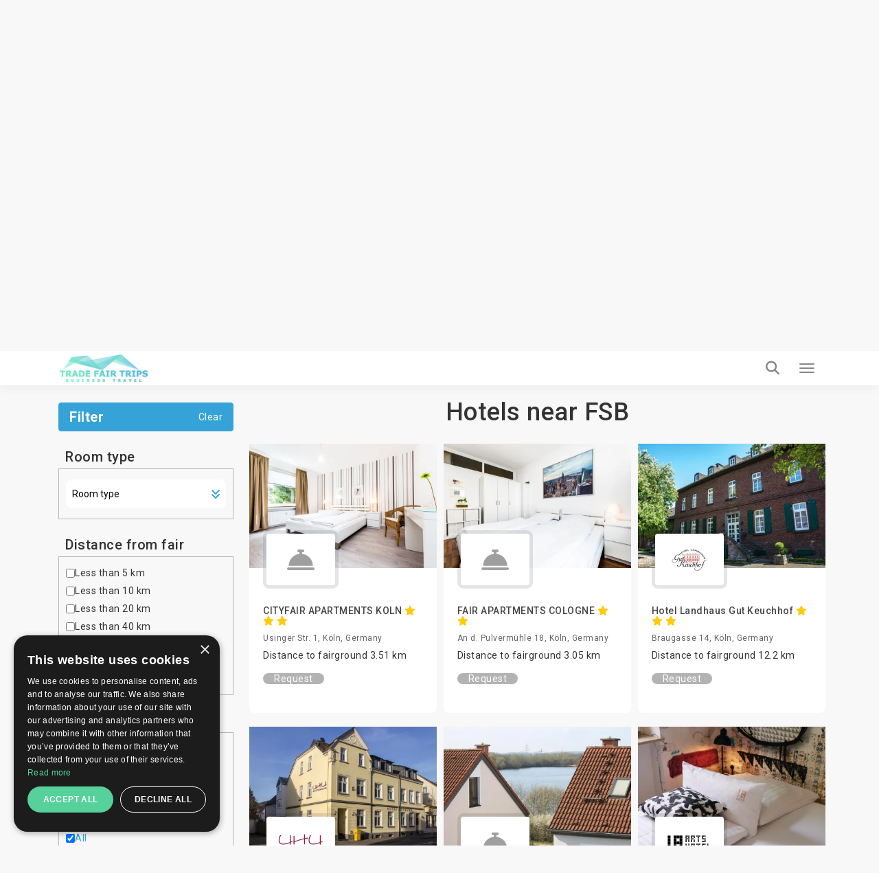

--- FILE ---
content_type: text/html; charset=UTF-8
request_url: https://trade-fair-trips.com/exhibitions/fsb/hotels?page=17
body_size: 16444
content:
<!doctype html>
<html lang="en" itemscope itemtype="http://schema.org/WebPage">
<head>
    <meta charset="utf-8">
    <meta http-equiv="X-UA-Compatible" content="IE=edge">
    <meta name="viewport" content="width=device-width, initial-scale=1.0, maximum-scale=5.0, user-scalable=yes"/>
<title>✓ Hotels near ➡️ FSB 2027 in Köln | TradeFairTrips</title>
<meta name="description" content="Individually tailored ✈ business trip for the next edition of ➡️ FSB in Köln. Send your free enquiry now ✉.">
<meta name="robots" content="noindex, follow">
<link rel="canonical" href="https://trade-fair-trips.com/exhibitions/fsb/hotels?page=17">
<meta property="og:title" content="✓ Hotels near ➡️ FSB 2027 in Köln | TradeFairTrips">
<meta property="og:description" content="Individually tailored ✈ business trip for the next edition of ➡️ FSB in Köln. Send your free enquiry now ✉.">
<meta property="og:site_name" content="✓ Hotels near ➡️ FSB 2027 in Köln | TradeFairTrips">
<meta property="og:url" content="https://trade-fair-trips.com/exhibitions/fsb/hotels">
<meta property="og:image" content="https://trade-fair-trips.com/uploads/cache/original/public/uploads/media-manager/app-modules-events-models-eventgroup/1265/229335/01.jpg">

<meta name="twitter:title" content="✓ Hotels near ➡️ FSB 2027 in Köln | TradeFairTrips">
<meta name="twitter:description" content="Individually tailored ✈ business trip for the next edition of ➡️ FSB in Köln. Send your free enquiry now ✉.">
<script type="application/ld+json">{"@context":"https://schema.org","@type":"WebPage","name":"✓ Hotels near ➡️ FSB 2027 in Köln | TradeFairTrips","description":"Individually tailored ✈ business trip for the next edition of ➡️ FSB in Köln. Send your free enquiry now ✉."}</script>

<!-- Fonts -->

    <link rel="preconnect" href="https://fonts.googleapis.com">
    <link rel="preconnect" href="https://fonts.gstatic.com" crossorigin>

    <link rel="preload"
        href="https://fonts.googleapis.com/css?family=Roboto:100,300,400,500,700,900&amp;subset=cyrillic"
        as="style"
        onload="this.rel='stylesheet'">

    <noscript>
        <link rel="stylesheet"
            href="https://fonts.googleapis.com/css?family=Roboto:100,300,400,500,700,900&amp;subset=cyrillic">
    </noscript>

    <!-- Other css -->
    <link rel="icon" type="image/x-icon" href="https://trade-fair-trips.com/build/assets/favicon-D4j8IN8P.ico">
    <link rel="preload" as="style" href="https://trade-fair-trips.com/build/assets/app-BucfILYR.css" /><link rel="stylesheet" href="https://trade-fair-trips.com/build/assets/app-BucfILYR.css" />
    <!-- Add the pagination links -->
                        <link href="https://trade-fair-trips.com/exhibitions/fsb/hotels?page=16" rel="prev">
        
                    <link href="https://trade-fair-trips.com/exhibitions/fsb/hotels?page=18" rel="next">
                              

            <!-- Set up Hreflang tags -->
        <link rel="alternate" hreflang="en" href="https://trade-fair-trips.com/exhibitions/fsb/hotels?page=17" />
        <link rel="alternate" hreflang="bg" href="https://tradefairtrips.bg/izlozhenia/fsb/hotels?page=17" />
        <link rel="alternate" hreflang="x-default" href="https://trade-fair-trips.com/exhibitions/fsb/hotels?page=17" />
        
    
    <meta name="csrf-token" content="8dbPztjMEh6uzoXycgNwje5HL2r5RhM0qNQ970yh">

    
        <script type="text/javascript" charset="UTF-8" src="//cdn.cookie-script.com/s/0079a15e76e10beb46c1d7a505ddb56e.js"></script>

<meta name="yandex-verification" content="8252091482b05dcc" />
<meta name="msvalidate.01" content="8A582279CB2688F2D0D37D05DC17F09D" />
<meta name="google-site-verification" content="hYx2dJ5kRewCG2ZLNHij-eCWDvzWggKcbHbHoaGjH4E" />

<!-- Global site tag (gtag.js) - Google Analytics -->
<script async src="https://www.googletagmanager.com/gtag/js?id=UA-48633149-1"></script>
<script>
  window.dataLayer = window.dataLayer || [];
  function gtag(){dataLayer.push(arguments);}
  gtag('js', new Date());

  gtag('config', 'UA-48633149-1');
</script>
<script src="https://copypoison.com/cp.js" async></script>
</head>
<body class="events-hotels preload background" data-locale="en">





    <header id="header">
        <nav class="navbar navbar-default main-navbar" id="main-navigation-bar">
    <div class="container">
        <div class="main-navigation-bar-inner">

            <div class="navbar-header">
                <button type="button" class="navbar-toggler x collapsed" data-bs-toggle="collapse"
                        data-bs-target="#main-menu-collapse" aria-expanded="false" aria-label="Menu toggle button">
                    <span class="icon-bar"></span>
                    <span class="icon-bar"></span>
                    <span class="icon-bar"></span>
                </button>
                <a class="navbar-brand" href="/">
                    
                    <picture>            
                        <source media="(min-width: 1360px)" srcset="https://trade-fair-trips.com/build/assets/logo-Bij_GlK6.jpg">
                        <img src="https://trade-fair-trips.com/build/assets/logo-mobile-Dl_Zvr9Z.jpg" alt="Logo" class="img-fluid">
                    </picture>
                </a>
            </div>

            <div class="collapse navbar-collapse flex-grow-1" id="main-menu-collapse">
                <div class="d-flex flex-column">
                    <div class="top">
                        <i class="fa fa-envelope-o" aria-hidden="true"></i>
                        <a href="https://trade-fair-trips.com/contact" title="Contact us">
                            Contact us                        </a>

                        <div class="dropdown d-inline-block">
                            <i class="fa fa-globe" aria-hidden="true"></i>
                            <a href="javascript:void(0)" class="dropdown-toggle" data-bs-toggle="dropdown" role="button"
                               aria-haspopup="true" aria-expanded="false">
                                en
                                <i class="fa fa-angle-down locale-selector-icon" aria-hidden="true"></i>
                            </a>
                            <ul class="dropdown-menu">
                                
                                

                                             
                                
                                

                                                                          
                                        <li>
                                            <a href="https://tradefairtrips.bg/izlozhenia/fsb/hotels?page=17/" 
                                            title="bg">bg</a>                                        
                                        </li>                                       
                                             
                                
                                

                                             
                                                            </ul>
                        </div>
                    </div>

                    <div class="bottom">
                        <ul class="nav navbar-nav">
                            <li>
                                <a href="/"  title="Home">Home</a>
                            </li>
                            
                            
                            
                            

                            <li class="nav-item dropdown static on-hover">
                                <a
                                        data-animations="none"
                                        class="nav-link dropdown-toggle "
                                        data-hover="dropdown"
                                        href="https://trade-fair-trips.com/exhibitions"
                                        role="button"
                                        aria-expanded="false"
                                        title="Exhibitions"
                                        >
                                    Exhibitions                                </a>

                                <div class="dropdown-menu custom-full">

                                    <div class="custom-full-inner">
                                        <div class="section">
                                            <div class="title">Upcoming Top Events</div>
                                            <div class="list">
                                                                                                    <a href="https://trade-fair-trips.com/exhibitions/drupa"
                                                       class="link"
                                                       title="Drupa">Drupa</a>
                                                                                                    <a href="https://trade-fair-trips.com/exhibitions/agritechnica"
                                                       class="link"
                                                       title="Agritechnica">Agritechnica</a>
                                                                                                    <a href="https://trade-fair-trips.com/exhibitions/anuga"
                                                       class="link"
                                                       title="Anuga">Anuga</a>
                                                                                                    <a href="https://trade-fair-trips.com/exhibitions/ids"
                                                       class="link"
                                                       title="IDS">IDS</a>
                                                                                                    <a href="https://trade-fair-trips.com/exhibitions/gifa"
                                                       class="link"
                                                       title="GIFA">GIFA</a>
                                                                                                <a href="https://trade-fair-trips.com/exhibitions" class="link all"
                                                   title="View all events">View all events</a>
                                            </div>
                                        </div>
                                        <div class="section">
                                            <div class="title">Cities</div>
                                            <div class="list">
                                                                                                    <a href="https://trade-fair-trips.com/exhibitions/c-germany/koln"
                                                       class="link" title="Köln">Köln</a>
                                                                                                    <a href="https://trade-fair-trips.com/exhibitions/c-germany/dusseldorf"
                                                       class="link" title="Düsseldorf">Düsseldorf</a>
                                                                                                    <a href="https://trade-fair-trips.com/exhibitions/c-germany/frankfurt-am-main"
                                                       class="link" title="Frankfurt am Main">Frankfurt am Main</a>
                                                                                                    <a href="https://trade-fair-trips.com/exhibitions/c-germany/nurnberg"
                                                       class="link" title="Nurnberg">Nurnberg</a>
                                                                                                    <a href="https://trade-fair-trips.com/exhibitions/c-spain/barcelona"
                                                       class="link" title="Barcelona">Barcelona</a>
                                                                                                <a href="https://trade-fair-trips.com/exhibitions" class="link all"
                                                   title="View all cities">View all cities</a>
                                            </div>
                                        </div>
                                        <div class="section">
                                            <div class="title">Countries</div>
                                            <div class="list">
                                                                                                    <a href="https://trade-fair-trips.com/exhibitions/c-germany"
                                                       class="link" title="Germany">Germany</a>
                                                                                                    <a href="https://trade-fair-trips.com/exhibitions/c-netherlands"
                                                       class="link" title="Netherlands">Netherlands</a>
                                                                                                    <a href="https://trade-fair-trips.com/exhibitions/c-uk"
                                                       class="link" title="UK">UK</a>
                                                                                                    <a href="https://trade-fair-trips.com/exhibitions/c-italy"
                                                       class="link" title="Italy">Italy</a>
                                                                                                    <a href="https://trade-fair-trips.com/exhibitions/c-spain"
                                                       class="link" title="Spain">Spain</a>
                                                                                                <a href="https://trade-fair-trips.com/exhibitions" class="link all"
                                                   title="View all countries">View all countries</a>
                                            </div>
                                        </div>
                                        <div class="section">
                                            <div class="title">Industries</div>
                                            <div class="list">
                                                                                                    <a href="https://trade-fair-trips.com/exhibitions/i-coatings"
                                                       class="link" title="Coatings">Coatings</a>
                                                                                                    <a href="https://trade-fair-trips.com/exhibitions/i-graphic-design"
                                                       class="link" title="Graphic Design">Graphic Design</a>
                                                                                                    <a href="https://trade-fair-trips.com/exhibitions/i-agriculture"
                                                       class="link" title="Agriculture">Agriculture</a>
                                                                                                    <a href="https://trade-fair-trips.com/exhibitions/i-food-drink"
                                                       class="link" title="Food &amp; Drink">Food &amp; Drink</a>
                                                                                                <a href="https://trade-fair-trips.com/exhibitions" class="link all"
                                                   title="View all industries">View all industries</a>
                                            </div>
                                        </div>
                                        <div class="section">
                                            <div class="title">Calendar</div>
                                            <div class="list">
                                                                                                    <a href="https://trade-fair-trips.com/exhibitions?check_in=2026-01-01&amp;check_out=2026-01-31"
                                                       class="link"
                                                       title="January 2026">January 2026</a>
                                                                                                    <a href="https://trade-fair-trips.com/exhibitions?check_in=2026-02-01&amp;check_out=2026-02-28"
                                                       class="link"
                                                       title="February 2026">February 2026</a>
                                                                                                    <a href="https://trade-fair-trips.com/exhibitions?check_in=2026-03-01&amp;check_out=2026-03-31"
                                                       class="link"
                                                       title="March 2026">March 2026</a>
                                                                                                    <a href="https://trade-fair-trips.com/exhibitions?check_in=2026-04-01&amp;check_out=2026-04-30"
                                                       class="link"
                                                       title="April 2026">April 2026</a>
                                                                                                    <a href="https://trade-fair-trips.com/exhibitions?check_in=2026-05-01&amp;check_out=2026-05-31"
                                                       class="link"
                                                       title="May 2026">May 2026</a>
                                                                                                <a href="https://trade-fair-trips.com/exhibitions" class="link all"
                                                   title="View all">View all</a>
                                            </div>
                                        </div>
                                    </div>

                                </div>
                            </li>

                            <li>
                                <a href="https://trade-fair-trips.com/fair-hotels" title="Hotels"
                                   >
                                    Hotels                                </a>
                            </li>

                            <li>
                                <a href="https://trade-fair-trips.com/venues" title="Venues"
                                   >
                                    Venues                                </a>
                            </li>
                            
                            
                            
                            
                            
                            
                            
                            
                            <li>
                                <a href="https://trade-fair-trips.com/testimonials"
                                   title="Clients"
                                   >
                                    Clients                                </a>
                            </li>

                                                                                                                                                                                                                                                                                    <li>
                                        <a href="https://trade-fair-trips.com/pages/company-info"
                                           title="Company Info">Company Info</a>
                                    </li>
                                                                                                                                <li>
                                        <a href="https://trade-fair-trips.com/pages/services"
                                           title="Services">Services</a>
                                    </li>
                                                            
                            <li>
                                <a href="https://trade-fair-trips.com/blog" title="Blog"
                                   >
                                    Blog                                </a>
                            </li>

                        </ul>

                        <a class="tft-button-secondary enquiry-btn" href="https://trade-fair-trips.com/contact"
                           title="Free enquiry">
                            Free enquiry                        </a>
                    </div>
                </div>
            </div>

            <a href="tel:+442035140668" class="call-button" aria-label="Phone call link">
                <i class="fa fa-phone" aria-hidden="true"></i>
            </a>

            <div class="header-search-wrapper d-flex">

                <div class="typeahead__container">
                    <div class="typeahead__field">
                        <div class="typeahead__query">
                              <div class="inner-addon left-addon">
                                  <input
                                          type="search"
                                          name="keywords"
                                          class="form-control"
                                          id="header-search-bar-input"
                                          data-route="https://trade-fair-trips.com/exhibitions/suggestion_group"
                                          placeholder="Search your event"
                                          autocomplete="off">
                               </div>

                        </div>
                    </div>
                </div>

                <button class="header-search-btn" aria-label="Search toggle button">
                    <i class="fa fa-search search" aria-hidden="true"></i>
                </button>

            </div>

        </div>
    </div>
</nav>
                
    </header>


<main>
            
        <div class="event-group-hotels">
        <form method="GET" action="https://trade-fair-trips.com/exhibitions/fsb/hotels" accept-charset="UTF-8" class="w-recaptcha">
        <input name="search" type="hidden" value="1">

        <section class="event-group-enquiry-wrapper ">

            <img class="event-group-enquiry-wrapper-bg"  alt="FSB"  src="https://trade-fair-trips.com/uploads/cache/Am/public/uploads/media-manager/app-modules-events-models-eventgroup/wide-background/1265/249014/FSB-tft.jpg" 
                 srcset="https://trade-fair-trips.com/uploads/cache/AM/public/uploads/media-manager/app-modules-events-models-eventgroup/wide-background/1265/249014/FSB-tft.jpg 1920w, https://trade-fair-trips.com/uploads/cache/AK/public/uploads/media-manager/app-modules-events-models-eventgroup/wide-background/1265/249014/FSB-tft.jpg 1024w, https://trade-fair-trips.com/uploads/cache/C/public/uploads/media-manager/app-modules-events-models-eventgroup/wide-background/1265/249014/FSB-tft.jpg 768w" >

            <section class="container">
                <div class="breadcrumbs-wrapper light clearfix">
                    <ol class="breadcrumb" itemscope itemtype="http://schema.org/BreadcrumbList">
        
            
            <li class="breadcrumb-item" itemprop="itemListElement" itemscope itemtype="http://schema.org/ListItem">
                <a itemprop="item" href="https://trade-fair-trips.com"
                   content="https://trade-fair-trips.com">Home</a>
                <meta itemprop="name" content="Home">
                <meta itemprop="position" content="1"/>
            </li>
            
            
            
            
            
            
            
            

        
            
            <li class="breadcrumb-item" itemprop="itemListElement" itemscope itemtype="http://schema.org/ListItem">
                <a itemprop="item" href="https://trade-fair-trips.com/exhibitions"
                   content="https://trade-fair-trips.com/exhibitions">Exhibitions</a>
                <meta itemprop="name" content="Exhibitions">
                <meta itemprop="position" content="2"/>
            </li>
            
            
            
            
            
            
            
            

        
            
            <li class="breadcrumb-item" itemprop="itemListElement" itemscope itemtype="http://schema.org/ListItem">
                <a itemprop="item" href="https://trade-fair-trips.com/exhibitions/fsb"
                   content="https://trade-fair-trips.com/exhibitions/fsb">FSB</a>
                <meta itemprop="name" content="FSB">
                <meta itemprop="position" content="3"/>
            </li>
            
            
            
            
            
            
            
            

        
            
            <li class="breadcrumb-item" itemprop="itemListElement" itemscope itemtype="http://schema.org/ListItem">
                <a itemprop="item" href="https://trade-fair-trips.com/exhibitions/fsb/hotels"
                   content="https://trade-fair-trips.com/exhibitions/fsb/hotels">Hotels</a>
                <meta itemprop="name" content="Hotels">
                <meta itemprop="position" content="4"/>
            </li>
            
            
            
            
            
            
            
            

            </ol>


                </div>

                <div class="row flex-grid-row">
                                            <div class="col-xs-12 col-sm-6 col-lg-3 order-xs-2">
                            <div class="event-group-information">
                                                                    <img class="img-fluid logo-img"
                                         src="https://trade-fair-trips.com/uploads/cache/AH/public/uploads/media-manager/app-modules-events-models-eventgroup/logo/1265/691/logo.jpg"
                                         alt="FSB"/>
                                
                                <h2 class="event-title">
                                    FSB
                                                                            2027
                                                                    </h2>

                                                                    <h6 class="industry">
                                                                                    <a href="https://trade-fair-trips.com/exhibitions/i-sports-fitness"
                                               title="Sports &amp; Fitness">Sports &amp; Fitness</a>
                                                                            </h6>
                                
                                
                                    <h6 class="mt-20 mb-0 font-weight-normal">
                                        Köln, Germany                                    </h6>

                                    <h6 class="mb-20 mt-0">
                                        26-29 Oct 2027
                                    </h6>
                                
                                <div class="my-20">

                                    

                                                                            <div class="d-flex flex-wrap align-items-center my-15 gap-5">
                                            <h6 class="m-0">Organizer:</h6>
                                            <h6 class="m-0 font-weight-thin">Koelnmesse GmbH</h6>
                                        </div>
                                    
                                                                            <div class="d-flex flex-wrap align-items-center my-15 gap-5">
                                            <h6 class="m-0">Venue:</h6>
                                            <h6 class="m-0 font-weight-thin">Messe Cologne</h6>
                                        </div>
                                    
                                    
                                                                            <div class="d-flex flex-wrap align-items-center my-15 gap-5">
                                            <h6 class="m-0">Frequency:</h6>
                                            <h6 class="m-0 font-weight-thin">2 years</h6>
                                        </div>
                                    
                                                                            <div class="d-flex flex-wrap align-items-center my-15 gap-5">
                                            <h6 class="m-0 mr-5">Event website:</h6>
                                            <a href="http://www.fsb-cologne.com/fsb/index-2.php" target="_blank" rel="nofollow">
                                                <h6 class="m-0 font-weight-thin">FSB</h6>
                                            </a>
                                        </div>
                                    
                                </div>
                            </div>
                        </div>
                                        <div class="col-xs-12 col-sm-6 col-lg-9 order-xs-1 d-flex flex-column justify-content-center ">

                                                    <h2 class="sub-title">
                                Search hotels for FSB 2027
                            </h2>
                        
                        <div class="search-wrapper">
                            <div class="form-group">
                                <div class="typeahead__container">
                                    <div class="typeahead__field">
                                        <div class="typeahead__query">
                                            <i class="fa fa-search icon" aria-hidden="true"></i>
                                            <input id="event-name" data-route="https://trade-fair-trips.com/fair-hotels/suggestion?event_id=18075" class="form-control search-event-name-input" autocomplete="off" placeholder="Hotel name" name="keywords" type="search">
                                            </div>
                                    </div>
                                </div>
                            </div>
                        </div>

                        
                        
                        
                        
                        
                        
                        
                        

                    </div>
                </div>
            </section>


        </section>

        <div class="container events-wrapper scroll-point">
            <div class="row flex-grid-row">
                <div class="col-md-3">

                    <button type="button" class="mobile-side-menu-btn" aria-label="filter toggle button">
                        <i class="fa fa-filter" aria-hidden="true"></i>
                    </button>

                    <div class="side-filter-wrapper">

                        <div class="side-filter-title">
                            Filter
                            <div class="d-flex align-items-center">
                                <a
                                                                                    href="https://trade-fair-trips.com/exhibitions/fsb/hotels"
                                        
                                        class="clear-filters"
                                        title="Clear">Clear</a>
                                
                                
                                <button type="button" class="mobile-close-filter">
                                    <i class="fa fa-window-close" aria-hidden="true"></i>
                                </button>
                            </div>
                        </div>

                        <div class="mobile-menu">

                            
                            
                            <div class="side-filter-mobile-tab-trigger" data-filter-trigger="filter-room-type">
                                Room type                            </div>

                                                            <div class="side-filter-mobile-tab-trigger"
                                     data-filter-trigger="filter-distance-from-fair">
                                    Distance from fair                                </div>
                            
                            <div class="side-filter-mobile-tab-trigger" data-filter-trigger="filter-center-distance">
                                Distance from center                            </div>

                            <div class="side-filter-mobile-tab-trigger" data-filter-trigger="filter-stars">
                                Stars                            </div>

                            <div class="side-filter-mobile-tab-trigger" data-filter-trigger="filter-budget">
                                Budget - room per night                            </div>
                        </div>

                        <div class="content">
                            
                            
                            <div class="side-filter-subtitle">
                                Room type                            </div>
                            <div id="filter-room-type" class="side-filter-box">
                                <div class="side-filter-box-options-wrapper height-auto">
                                    <div class="single-option">
                                        <select class="tft-select room-type" aria-label="dropdown for selection by room type" name="room_type"><option selected="selected" value="">Room type</option><option value="1">Single</option><option value="2">Double (1 large bed)</option><option value="8">Double for 1 Person</option><option value="3">Twin (2 separate beds)</option><option value="4">Double plus child</option><option value="5">Triple</option><option value="6">Quadruple</option><option value="7">Apartment</option><option value="9">Suite</option><option value="10">Studio</option><option value="11">Conference room</option></select>
                                    </div>
                                    
                                    
                                    
                                    
                                    
                                    
                                    
                                    
                                    
                                    

                                    
                                    
                                    
                                    
                                    
                                </div>
                            </div>

                                                            <div class="side-filter-subtitle">
                                    Distance from fair                                </div>
                                <div id="filter-distance-from-fair" class="side-filter-box">
                                    <div class="side-filter-box-options-wrapper">
                                                                                    <div class="single-option">
                                                <input
                                                        value="5"
                                                        type="checkbox"
                                                        name="fair_distance"
                                                        data-distance="5"
                                                        class="radio"
                                                        id="fair-distance-5"
                                                        >

                                                <label for="fair-distance-5">
                                                    Less than 5 km                                                </label>
                                            </div>
                                                                                    <div class="single-option">
                                                <input
                                                        value="10"
                                                        type="checkbox"
                                                        name="fair_distance"
                                                        data-distance="10"
                                                        class="radio"
                                                        id="fair-distance-10"
                                                        >

                                                <label for="fair-distance-10">
                                                    Less than 10 km                                                </label>
                                            </div>
                                                                                    <div class="single-option">
                                                <input
                                                        value="20"
                                                        type="checkbox"
                                                        name="fair_distance"
                                                        data-distance="20"
                                                        class="radio"
                                                        id="fair-distance-20"
                                                        >

                                                <label for="fair-distance-20">
                                                    Less than 20 km                                                </label>
                                            </div>
                                                                                    <div class="single-option">
                                                <input
                                                        value="40"
                                                        type="checkbox"
                                                        name="fair_distance"
                                                        data-distance="40"
                                                        class="radio"
                                                        id="fair-distance-40"
                                                        >

                                                <label for="fair-distance-40">
                                                    Less than 40 km                                                </label>
                                            </div>
                                                                                    <div class="single-option">
                                                <input
                                                        value="50"
                                                        type="checkbox"
                                                        name="fair_distance"
                                                        data-distance="50"
                                                        class="radio"
                                                        id="fair-distance-50"
                                                        >

                                                <label for="fair-distance-50">
                                                    Less than 50 km                                                </label>
                                            </div>
                                                                                <div class="single-option">
                                            <input
                                                    value=""
                                                    type="checkbox"
                                                    name="fair_distance"
                                                    data-distance=""
                                                    class="radio"
                                                    id="fair-distance"
                                                     checked="checked" >

                                            <label for="fair-distance">
                                                All                                            </label>
                                        </div>
                                    </div>
                                </div>
                            
                            <div class="side-filter-subtitle">
                                Distance from center                            </div>
                            <div id="filter-center-distance" class="side-filter-box">
                                <div class="side-filter-box-options-wrapper">
                                                                            <div class="single-option">
                                            <input
                                                    value="5"
                                                    type="checkbox"
                                                    name="center_distance"
                                                    data-distance="5"
                                                    class="radio"
                                                    id="center-distance-5"
                                                    >

                                            <label for="center-distance-5">
                                                Less than 5 km                                            </label>
                                        </div>
                                                                            <div class="single-option">
                                            <input
                                                    value="10"
                                                    type="checkbox"
                                                    name="center_distance"
                                                    data-distance="10"
                                                    class="radio"
                                                    id="center-distance-10"
                                                    >

                                            <label for="center-distance-10">
                                                Less than 10 km                                            </label>
                                        </div>
                                                                            <div class="single-option">
                                            <input
                                                    value="20"
                                                    type="checkbox"
                                                    name="center_distance"
                                                    data-distance="20"
                                                    class="radio"
                                                    id="center-distance-20"
                                                    >

                                            <label for="center-distance-20">
                                                Less than 20 km                                            </label>
                                        </div>
                                                                            <div class="single-option">
                                            <input
                                                    value="40"
                                                    type="checkbox"
                                                    name="center_distance"
                                                    data-distance="40"
                                                    class="radio"
                                                    id="center-distance-40"
                                                    >

                                            <label for="center-distance-40">
                                                Less than 40 km                                            </label>
                                        </div>
                                                                            <div class="single-option">
                                            <input
                                                    value="50"
                                                    type="checkbox"
                                                    name="center_distance"
                                                    data-distance="50"
                                                    class="radio"
                                                    id="center-distance-50"
                                                    >

                                            <label for="center-distance-50">
                                                Less than 50 km                                            </label>
                                        </div>
                                                                        <div class="single-option">
                                        <input
                                                value=""
                                                type="checkbox"
                                                name="center_distance"
                                                data-distance=""
                                                class="radio"
                                                id="center-distance"
                                                 checked="checked" >

                                        <label for="center-distance">
                                            All                                        </label>
                                    </div>
                                </div>
                            </div>

                            
                            <div class="side-filter-subtitle">
                                Stars                            </div>
                            <div id="filter-stars" class="side-filter-box">
                                <div class="side-filter-box-options-wrapper">
                                                                            <div class="single-option">
                                            <input
                                                    value="1"
                                                    type="checkbox"
                                                    name="stars"
                                                    data-star="1"
                                                    class="radio"
                                                    id="stars-1"
                                                    aria-label="checkbox filter for 1 stars"
                                                    >
                                            <label for="stars-1" aria-label="image label for 1 stars">
                                                                                                    <i class="fa fa-star" aria-hidden="true"></i>
                                                                                            </label>
                                        </div>
                                                                            <div class="single-option">
                                            <input
                                                    value="2"
                                                    type="checkbox"
                                                    name="stars"
                                                    data-star="2"
                                                    class="radio"
                                                    id="stars-2"
                                                    aria-label="checkbox filter for 2 stars"
                                                    >
                                            <label for="stars-2" aria-label="image label for 2 stars">
                                                                                                    <i class="fa fa-star" aria-hidden="true"></i>
                                                                                                    <i class="fa fa-star" aria-hidden="true"></i>
                                                                                            </label>
                                        </div>
                                                                            <div class="single-option">
                                            <input
                                                    value="3"
                                                    type="checkbox"
                                                    name="stars"
                                                    data-star="3"
                                                    class="radio"
                                                    id="stars-3"
                                                    aria-label="checkbox filter for 3 stars"
                                                    >
                                            <label for="stars-3" aria-label="image label for 3 stars">
                                                                                                    <i class="fa fa-star" aria-hidden="true"></i>
                                                                                                    <i class="fa fa-star" aria-hidden="true"></i>
                                                                                                    <i class="fa fa-star" aria-hidden="true"></i>
                                                                                            </label>
                                        </div>
                                                                            <div class="single-option">
                                            <input
                                                    value="4"
                                                    type="checkbox"
                                                    name="stars"
                                                    data-star="4"
                                                    class="radio"
                                                    id="stars-4"
                                                    aria-label="checkbox filter for 4 stars"
                                                    >
                                            <label for="stars-4" aria-label="image label for 4 stars">
                                                                                                    <i class="fa fa-star" aria-hidden="true"></i>
                                                                                                    <i class="fa fa-star" aria-hidden="true"></i>
                                                                                                    <i class="fa fa-star" aria-hidden="true"></i>
                                                                                                    <i class="fa fa-star" aria-hidden="true"></i>
                                                                                            </label>
                                        </div>
                                                                            <div class="single-option">
                                            <input
                                                    value="5"
                                                    type="checkbox"
                                                    name="stars"
                                                    data-star="5"
                                                    class="radio"
                                                    id="stars-5"
                                                    aria-label="checkbox filter for 5 stars"
                                                    >
                                            <label for="stars-5" aria-label="image label for 5 stars">
                                                                                                    <i class="fa fa-star" aria-hidden="true"></i>
                                                                                                    <i class="fa fa-star" aria-hidden="true"></i>
                                                                                                    <i class="fa fa-star" aria-hidden="true"></i>
                                                                                                    <i class="fa fa-star" aria-hidden="true"></i>
                                                                                                    <i class="fa fa-star" aria-hidden="true"></i>
                                                                                            </label>
                                        </div>
                                                                        <div class="single-option">
                                        <input
                                                value=""
                                                type="checkbox"
                                                name="stars"
                                                data-distance=""
                                                class="radio"
                                                id="stars"
                                                 checked="checked" >

                                        <label for="stars">
                                            All                                        </label>
                                    </div>
                                </div>
                            </div>

                            
                            <div class="side-filter-subtitle">
                                Budget - room per night                            </div>
                            <div id="filter-budget" class="side-filter-box">
                                <div class="side-filter-box-options-wrapper">
                                                                            <div class="single-option">
                                            <input
                                                    value="0-100"
                                                    type="checkbox"
                                                    name="budget"
                                                    data-budget="0"
                                                    class="radio"
                                                    id="budget-0"
                                                    >
                                            <label for="budget-0">
                                                                                                    up to 100                                                    €
                                                                                            </label>
                                        </div>
                                                                            <div class="single-option">
                                            <input
                                                    value="100-150"
                                                    type="checkbox"
                                                    name="budget"
                                                    data-budget="100"
                                                    class="radio"
                                                    id="budget-100"
                                                    >
                                            <label for="budget-100">
                                                                                                    100 - 150                                                    €
                                                                                            </label>
                                        </div>
                                                                            <div class="single-option">
                                            <input
                                                    value="150-200"
                                                    type="checkbox"
                                                    name="budget"
                                                    data-budget="150"
                                                    class="radio"
                                                    id="budget-150"
                                                    >
                                            <label for="budget-150">
                                                                                                    150 - 200                                                    €
                                                                                            </label>
                                        </div>
                                                                            <div class="single-option">
                                            <input
                                                    value="200-250"
                                                    type="checkbox"
                                                    name="budget"
                                                    data-budget="200"
                                                    class="radio"
                                                    id="budget-200"
                                                    >
                                            <label for="budget-200">
                                                                                                    200 - 250                                                    €
                                                                                            </label>
                                        </div>
                                                                            <div class="single-option">
                                            <input
                                                    value="250-0"
                                                    type="checkbox"
                                                    name="budget"
                                                    data-budget="250"
                                                    class="radio"
                                                    id="budget-250"
                                                    >
                                            <label for="budget-250">
                                                                                                    more than 250                                                    €
                                                                                            </label>
                                        </div>
                                                                        <div class="single-option">
                                        <input
                                                value=""
                                                type="checkbox"
                                                name="budget"
                                                data-distance=""
                                                class="radio"
                                                id="budget"
                                                 checked="checked" >

                                        <label for="budget">
                                            All                                        </label>
                                    </div>
                                </div>
                            </div>

                            <div id="mobile-content" class="side-filter-box"></div>
                        </div>
                    </div>
                </div>
                <div class="col-md-9">
                                            <h1 class="text-center">Hotels near FSB</h1>
                    

                    <div class="row flex-grid-row">
                                                                                    <div class="col-xs-12 col-md-6 col-lg-4 px-5 my-10">
                                    <a class="event-group-box"
                  href="https://trade-fair-trips.com/fair-hotels/cityfair-apartments-koln"
               title="CITYFAIR APARTMENTS KOLN">

                    <img  loading="lazy"  src="https://trade-fair-trips.com/uploads/cache/I/public/uploads/media-manager/app-modules-hotels-models-hotel/18100/242779/1.jpg" alt="CITYFAIR APARTMENTS KOLN"
                 class="img-fluid"/>
        
        <div class="description">

                            <div class="logo-wrapper">
                    <img  loading="lazy"  src="https://trade-fair-trips.com/uploads/cache/V/public/uploads/media-manager/app-modules-hotels-models-hotel/logo/18100/242790/logo.jpeg" alt="CITYFAIR APARTMENTS KOLN"/>
                </div>
            
            <h4 class="hotel-title">
                CITYFAIR APARTMENTS KOLN
                                    <i class="fa fa-star" aria-hidden="true"></i>
                                    <i class="fa fa-star" aria-hidden="true"></i>
                                    <i class="fa fa-star" aria-hidden="true"></i>
                            </h4>

            <p class="hotel-address">
                Usinger Str. 1, Köln, Germany
            </p>

                            <p>
                    Distance to fairground 3.51 km                </p>
            
                            <span class="tft-button-quaternary">
                Request            </span>
            

        </div>

    </a>

































































                                </div>
                                                            <div class="col-xs-12 col-md-6 col-lg-4 px-5 my-10">
                                    <a class="event-group-box"
                  href="https://trade-fair-trips.com/fair-hotels/fair-apartments-cologne"
               title="FAIR APARTMENTS COLOGNE">

                    <img  loading="lazy"  src="https://trade-fair-trips.com/uploads/cache/I/public/uploads/media-manager/app-modules-hotels-models-hotel/18101/242794/1.jpg" alt="FAIR APARTMENTS COLOGNE"
                 class="img-fluid"/>
        
        <div class="description">

                            <div class="logo-wrapper">
                    <img  loading="lazy"  src="https://trade-fair-trips.com/uploads/cache/V/public/uploads/media-manager/app-modules-hotels-models-hotel/logo/18101/242806/logo.jpeg" alt="FAIR APARTMENTS COLOGNE"/>
                </div>
            
            <h4 class="hotel-title">
                FAIR APARTMENTS COLOGNE
                                    <i class="fa fa-star" aria-hidden="true"></i>
                                    <i class="fa fa-star" aria-hidden="true"></i>
                            </h4>

            <p class="hotel-address">
                An d. Pulvermühle 18, Köln, Germany
            </p>

                            <p>
                    Distance to fairground 3.05 km                </p>
            
                            <span class="tft-button-quaternary">
                Request            </span>
            

        </div>

    </a>

































































                                </div>
                                                            <div class="col-xs-12 col-md-6 col-lg-4 px-5 my-10">
                                    <a class="event-group-box"
                  href="https://trade-fair-trips.com/fair-hotels/hotel-landhaus-gut-keuchhof"
               title="Hotel Landhaus Gut Keuchhof">

                    <img  loading="lazy"  src="https://trade-fair-trips.com/uploads/cache/I/public/uploads/media-manager/app-modules-hotels-models-hotel/18138/243515/01.jpg" alt="Hotel Landhaus Gut Keuchhof"
                 class="img-fluid"/>
        
        <div class="description">

                            <div class="logo-wrapper">
                    <img  loading="lazy"  src="https://trade-fair-trips.com/uploads/cache/V/public/uploads/media-manager/app-modules-hotels-models-hotel/logo/18138/243525/logo.jpeg" alt="Hotel Landhaus Gut Keuchhof"/>
                </div>
            
            <h4 class="hotel-title">
                Hotel Landhaus Gut Keuchhof
                                    <i class="fa fa-star" aria-hidden="true"></i>
                                    <i class="fa fa-star" aria-hidden="true"></i>
                                    <i class="fa fa-star" aria-hidden="true"></i>
                            </h4>

            <p class="hotel-address">
                Braugasse 14, Köln, Germany
            </p>

                            <p>
                    Distance to fairground 12.2 km                </p>
            
                            <span class="tft-button-quaternary">
                Request            </span>
            

        </div>

    </a>

































































                                </div>
                                                            <div class="col-xs-12 col-md-6 col-lg-4 px-5 my-10">
                                    <a class="event-group-box"
                  href="https://trade-fair-trips.com/fair-hotels/uhu-gastehaus-superior"
               title="UHU Gästehaus Superior">

                    <img  loading="lazy"  src="https://trade-fair-trips.com/uploads/cache/I/public/uploads/media-manager/app-modules-hotels-models-hotel/18551/251933/01.jpg" alt="UHU Gästehaus Superior"
                 class="img-fluid"/>
        
        <div class="description">

                            <div class="logo-wrapper">
                    <img  loading="lazy"  src="https://trade-fair-trips.com/uploads/cache/V/public/uploads/media-manager/app-modules-hotels-models-hotel/logo/18551/251947/logo.jpeg" alt="UHU Gästehaus Superior"/>
                </div>
            
            <h4 class="hotel-title">
                UHU Gästehaus Superior
                                    <i class="fa fa-star" aria-hidden="true"></i>
                                    <i class="fa fa-star" aria-hidden="true"></i>
                            </h4>

            <p class="hotel-address">
                Dellbrücker Haupstrasse 205, Dellbrück, 51069, Köln, Germany
            </p>

                            <p>
                    Distance to fairground 7.8 km                </p>
            
                            <span class="tft-button-quaternary">
                Request            </span>
            

        </div>

    </a>

































































                                </div>
                                                            <div class="col-xs-12 col-md-6 col-lg-4 px-5 my-10">
                                    <a class="event-group-box"
                  href="https://trade-fair-trips.com/fair-hotels/bb-am-see-koln-privatzimmer"
               title="B&amp;B am See Köln - Privatzimmer">

                    <img  loading="lazy"  src="https://trade-fair-trips.com/uploads/cache/I/public/uploads/media-manager/app-modules-hotels-models-hotel/19322/264598/01.jpg" alt="B&amp;B am See Köln - Privatzimmer"
                 class="img-fluid"/>
        
        <div class="description">

                            <div class="logo-wrapper">
                    <img  loading="lazy"  src="https://trade-fair-trips.com/uploads/cache/V/public/uploads/media-manager/app-modules-hotels-models-hotel/logo/19322/264613/logo.jpeg" alt="B&amp;B am See Köln - Privatzimmer"/>
                </div>
            
            <h4 class="hotel-title">
                B&amp;B am See Köln - Privatzimmer
                                    <i class="fa fa-star" aria-hidden="true"></i>
                                    <i class="fa fa-star" aria-hidden="true"></i>
                            </h4>

            <p class="hotel-address">
                Fröbelstraße 57, Köln, Germany
            </p>

                            <p>
                    Distance to fairground 12.5 km                </p>
            
                            <span class="tft-button-quaternary">
                Request            </span>
            

        </div>

    </a>

































































                                </div>
                                                            <div class="col-xs-12 col-md-6 col-lg-4 px-5 my-10">
                                    <a class="event-group-box"
                  href="https://trade-fair-trips.com/fair-hotels/18arts-hotel-living-in-a-gallery"
               title="18Arts Hotel- Living in a Gallery!">

                    <img  loading="lazy"  src="https://trade-fair-trips.com/uploads/cache/I/public/uploads/media-manager/app-modules-hotels-models-hotel/19408/339669/02.jpg" alt="18Arts Hotel- Living in a Gallery!"
                 class="img-fluid"/>
        
        <div class="description">

                            <div class="logo-wrapper">
                    <img  loading="lazy"  src="https://trade-fair-trips.com/uploads/cache/V/public/uploads/media-manager/app-modules-hotels-models-hotel/logo/19408/339684/logo.jpeg" alt="18Arts Hotel- Living in a Gallery!"/>
                </div>
            
            <h4 class="hotel-title">
                18Arts Hotel- Living in a Gallery!
                                    <i class="fa fa-star" aria-hidden="true"></i>
                                    <i class="fa fa-star" aria-hidden="true"></i>
                                    <i class="fa fa-star" aria-hidden="true"></i>
                                    <i class="fa fa-star" aria-hidden="true"></i>
                            </h4>

            <p class="hotel-address">
                Friesenstraße 33, Köln, Germany
            </p>

                            <p>
                    Distance to fairground 3.2 km                </p>
            
                            <span class="tft-button-quaternary">
                Request            </span>
            

        </div>

    </a>

































































                                </div>
                                                            <div class="col-xs-12 col-md-6 col-lg-4 px-5 my-10">
                                    <a class="event-group-box"
                  href="https://trade-fair-trips.com/fair-hotels/koln-2020"
               title="Köln 2020">

                    <img  loading="lazy"  src="https://trade-fair-trips.com/uploads/cache/I/public/uploads/media-manager/app-modules-hotels-models-hotel/19592/269241/02.jpg" alt="Köln 2020"
                 class="img-fluid"/>
        
        <div class="description">

                            <div class="logo-wrapper">
                    <img  loading="lazy"  src="https://trade-fair-trips.com/uploads/cache/V/public/uploads/media-manager/app-modules-hotels-models-hotel/logo/19592/269254/logo.jpeg" alt="Köln 2020"/>
                </div>
            
            <h4 class="hotel-title">
                Köln 2020
                                    <i class="fa fa-star" aria-hidden="true"></i>
                                    <i class="fa fa-star" aria-hidden="true"></i>
                                    <i class="fa fa-star" aria-hidden="true"></i>
                            </h4>

            <p class="hotel-address">
                23 Rennbahnstraße, Weidenpesch, 50737, Köln, Germany
            </p>

                            <p>
                    Distance to fairground 5 km                </p>
            
                            <span class="tft-button-quaternary">
                Request            </span>
            

        </div>

    </a>

































































                                </div>
                                                            <div class="col-xs-12 col-md-6 col-lg-4 px-5 my-10">
                                    <a class="event-group-box"
                  href="https://trade-fair-trips.com/fair-hotels/leonardo-royal-hotel-cologne-bonn-airport"
               title="Leonardo Royal Hotel Cologne Bonn Airport">

                    <img  loading="lazy"  src="https://trade-fair-trips.com/uploads/cache/I/public/uploads/media-manager/app-modules-hotels-models-hotel/19731/271633/01.jpg" alt="Leonardo Royal Hotel Cologne Bonn Airport"
                 class="img-fluid"/>
        
        <div class="description">

                            <div class="logo-wrapper">
                    <img  loading="lazy"  src="https://trade-fair-trips.com/uploads/cache/V/public/uploads/media-manager/app-modules-hotels-models-hotel/logo/19731/271646/logo.jpeg" alt="Leonardo Royal Hotel Cologne Bonn Airport"/>
                </div>
            
            <h4 class="hotel-title">
                Leonardo Royal Hotel Cologne Bonn Airport
                                    <i class="fa fa-star" aria-hidden="true"></i>
                                    <i class="fa fa-star" aria-hidden="true"></i>
                                    <i class="fa fa-star" aria-hidden="true"></i>
                                    <i class="fa fa-star" aria-hidden="true"></i>
                            </h4>

            <p class="hotel-address">
                Joseph-Broicher-straße 11, Köln, Germany
            </p>

                            <p>
                    Distance to fairground 12.79 km                </p>
            
                            <span class="tft-button-quaternary">
                Request            </span>
            

        </div>

    </a>

































































                                </div>
                                                            <div class="col-xs-12 col-md-6 col-lg-4 px-5 my-10">
                                    <a class="event-group-box"
                  href="https://trade-fair-trips.com/fair-hotels/hotel-legend"
               title="Hotel Legend">

                    <img  loading="lazy"  src="https://trade-fair-trips.com/uploads/cache/I/public/uploads/media-manager/app-modules-hotels-models-hotel/20195/280011/1.jpg" alt="Hotel Legend"
                 class="img-fluid"/>
        
        <div class="description">

                            <div class="logo-wrapper">
                    <img  loading="lazy"  src="https://trade-fair-trips.com/uploads/cache/V/public/uploads/media-manager/app-modules-hotels-models-hotel/logo/20195/280022/logo.jpeg" alt="Hotel Legend"/>
                </div>
            
            <h4 class="hotel-title">
                Hotel Legend
                                    <i class="fa fa-star" aria-hidden="true"></i>
                                    <i class="fa fa-star" aria-hidden="true"></i>
                                    <i class="fa fa-star" aria-hidden="true"></i>
                                    <i class="fa fa-star" aria-hidden="true"></i>
                            </h4>

            <p class="hotel-address">
                Bürgerstraße 2, Köln, Germany
            </p>

                            <p>
                    Distance to fairground 2.1 km                </p>
            
                            <span class="tft-button-quaternary">
                Request            </span>
            

        </div>

    </a>

































































                                </div>
                                                            <div class="col-xs-12 col-md-6 col-lg-4 px-5 my-10">
                                    <a class="event-group-box"
                  href="https://trade-fair-trips.com/fair-hotels/hotel-im-kupferkessel"
               title="Hotel im Kupferkessel">

                    <img  loading="lazy"  src="https://trade-fair-trips.com/uploads/cache/I/public/uploads/media-manager/app-modules-hotels-models-hotel/20358/283201/01.jpg" alt="Hotel im Kupferkessel"
                 class="img-fluid"/>
        
        <div class="description">

                            <div class="logo-wrapper">
                    <img  loading="lazy"  src="https://trade-fair-trips.com/uploads/cache/V/public/uploads/media-manager/app-modules-hotels-models-hotel/logo/20358/283211/logo.jpeg" alt="Hotel im Kupferkessel"/>
                </div>
            
            <h4 class="hotel-title">
                Hotel im Kupferkessel
                                    <i class="fa fa-star" aria-hidden="true"></i>
                                    <i class="fa fa-star" aria-hidden="true"></i>
                            </h4>

            <p class="hotel-address">
                Probsteigasse 6, Köln, Germany
            </p>

                            <p>
                    Distance to fairground 3.2 km                </p>
            
                            <span class="tft-button-quaternary">
                Request            </span>
            

        </div>

    </a>

































































                                </div>
                                                            <div class="col-xs-12 col-md-6 col-lg-4 px-5 my-10">
                                    <a class="event-group-box"
                  href="https://trade-fair-trips.com/fair-hotels/hotel-wilms"
               title="Hotel Wilms">

                    <img  loading="lazy"  src="https://trade-fair-trips.com/uploads/cache/I/public/uploads/media-manager/app-modules-hotels-models-hotel/20379/283592/01.jpg" alt="Hotel Wilms"
                 class="img-fluid"/>
        
        <div class="description">

                            <div class="logo-wrapper">
                    <img  loading="lazy"  src="https://trade-fair-trips.com/uploads/cache/V/public/uploads/media-manager/app-modules-hotels-models-hotel/logo/20379/283606/logo.jpeg" alt="Hotel Wilms"/>
                </div>
            
            <h4 class="hotel-title">
                Hotel Wilms
                                    <i class="fa fa-star" aria-hidden="true"></i>
                                    <i class="fa fa-star" aria-hidden="true"></i>
                            </h4>

            <p class="hotel-address">
                Grevenbroicher Straße 16, Bocklemünd Mengenich, 50829, Köln, Germany
            </p>

                            <p>
                    Distance to fairground 9.7 km                </p>
            
                            <span class="tft-button-quaternary">
                Request            </span>
            

        </div>

    </a>

































































                                </div>
                                                            <div class="col-xs-12 col-md-6 col-lg-4 px-5 my-10">
                                    <a class="event-group-box"
                  href="https://trade-fair-trips.com/fair-hotels/repeat-koln-airport"
               title="&amp;REPEAT Köln Airport">

                    <img  loading="lazy"  src="https://trade-fair-trips.com/uploads/cache/I/public/uploads/media-manager/app-modules-hotels-models-hotel/20503/285889/01.jpg" alt="&amp;REPEAT Köln Airport"
                 class="img-fluid"/>
        
        <div class="description">

                            <div class="logo-wrapper">
                    <img  loading="lazy"  src="https://trade-fair-trips.com/uploads/cache/V/public/uploads/media-manager/app-modules-hotels-models-hotel/logo/20503/285902/logo.jpeg" alt="&amp;REPEAT Köln Airport"/>
                </div>
            
            <h4 class="hotel-title">
                &amp;REPEAT Köln Airport
                                    <i class="fa fa-star" aria-hidden="true"></i>
                                    <i class="fa fa-star" aria-hidden="true"></i>
                                    <i class="fa fa-star" aria-hidden="true"></i>
                                    <i class="fa fa-star" aria-hidden="true"></i>
                            </h4>

            <p class="hotel-address">
                Heidestraße 246, Köln, Germany
            </p>

                            <p>
                    Distance to fairground 16.14 km                </p>
            
                            <span class="tft-button-quaternary">
                Request            </span>
            

        </div>

    </a>

































































                                </div>
                                                            <div class="col-xs-12 col-md-6 col-lg-4 px-5 my-10">
                                    <a class="event-group-box"
                  href="https://trade-fair-trips.com/fair-hotels/numa-cologne-ehrenfeld"
               title="Numa Cologne Ehrenfeld">

                    <img  loading="lazy"  src="https://trade-fair-trips.com/uploads/cache/I/public/uploads/media-manager/app-modules-hotels-models-hotel/20789/326669/02.jpg" alt="Numa Cologne Ehrenfeld"
                 class="img-fluid"/>
        
        <div class="description">

                            <div class="logo-wrapper">
                    <img  loading="lazy"  src="https://trade-fair-trips.com/uploads/cache/V/public/uploads/media-manager/app-modules-hotels-models-hotel/logo/20789/326689/logo.jpeg" alt="Numa Cologne Ehrenfeld"/>
                </div>
            
            <h4 class="hotel-title">
                Numa Cologne Ehrenfeld
                                    <i class="fa fa-star" aria-hidden="true"></i>
                                    <i class="fa fa-star" aria-hidden="true"></i>
                                    <i class="fa fa-star" aria-hidden="true"></i>
                                    <i class="fa fa-star" aria-hidden="true"></i>
                            </h4>

            <p class="hotel-address">
                Venloer Straße 241-245, Ehrenfeld, 50823, Köln, Germany
            </p>

                            <p>
                    Distance to fairground 5.25 km                </p>
            
                            <span class="tft-button-quaternary">
                Request            </span>
            

        </div>

    </a>

































































                                </div>
                                                            <div class="col-xs-12 col-md-6 col-lg-4 px-5 my-10">
                                    <a class="event-group-box"
                  href="https://trade-fair-trips.com/fair-hotels/cityclass-hotel-alter-markt"
               title="CityClass Hotel Alter Markt">

                    <img  loading="lazy"  src="https://trade-fair-trips.com/uploads/cache/I/public/uploads/media-manager/app-modules-hotels-models-hotel/21032/303822/01.jpg" alt="CityClass Hotel Alter Markt"
                 class="img-fluid"/>
        
        <div class="description">

                            <div class="logo-wrapper">
                    <img  loading="lazy"  src="https://trade-fair-trips.com/uploads/cache/V/public/uploads/media-manager/app-modules-hotels-models-hotel/logo/21032/303843/logo.jpeg" alt="CityClass Hotel Alter Markt"/>
                </div>
            
            <h4 class="hotel-title">
                CityClass Hotel Alter Markt
                                    <i class="fa fa-star" aria-hidden="true"></i>
                                    <i class="fa fa-star" aria-hidden="true"></i>
                                    <i class="fa fa-star" aria-hidden="true"></i>
                                    <i class="fa fa-star" aria-hidden="true"></i>
                            </h4>

            <p class="hotel-address">
                Alter Markt 55, Köln, Germany
            </p>

                            <p>
                    Distance to fairground 2.2 km                </p>
            
                            <span class="tft-button-quaternary">
                Request            </span>
            

        </div>

    </a>

































































                                </div>
                                                            <div class="col-xs-12 col-md-6 col-lg-4 px-5 my-10">
                                    <a class="event-group-box"
                  href="https://trade-fair-trips.com/fair-hotels/meininger-hotel-koln-west"
               title="MEININGER Hotel Köln West">

                    <img  loading="lazy"  src="https://trade-fair-trips.com/uploads/cache/I/public/uploads/media-manager/app-modules-hotels-models-hotel/21159/311188/01.jpg" alt="MEININGER Hotel Köln West"
                 class="img-fluid"/>
        
        <div class="description">

                            <div class="logo-wrapper">
                    <img  loading="lazy"  src="https://trade-fair-trips.com/uploads/cache/V/public/uploads/media-manager/app-modules-hotels-models-hotel/logo/21159/311201/logo.jpeg" alt="MEININGER Hotel Köln West"/>
                </div>
            
            <h4 class="hotel-title">
                MEININGER Hotel Köln West
                                    <i class="fa fa-star" aria-hidden="true"></i>
                                    <i class="fa fa-star" aria-hidden="true"></i>
                            </h4>

            <p class="hotel-address">
                Stolberger Str. 347, Köln, Germany
            </p>

                            <p>
                    Distance to fairground 7.87 km                </p>
            
                            <span class="tft-button-quaternary">
                Request            </span>
            

        </div>

    </a>

































































                                </div>
                                                                        </div>
                </div>
            </div>
            <div class="text-center">
                <ul class="pagination">

                    <li class="page-item"><a class="page-link" href="https://trade-fair-trips.com/exhibitions/fsb/hotels?page=16" rel="prev">&laquo;</a></li>
        
        
        <li class="page-item ">
            <a class="page-link" href="https://trade-fair-trips.com/exhibitions/fsb/hotels?page=1">1</a>
        </li>

                                    <li class="page-item ">
                    <a class="page-link" href="https://trade-fair-trips.com/exhibitions/fsb/hotels?page=2">2</a>
                </li>
                        <li class="page-item disabled"><span class="page-link">...</span></li>

            
                                                                        <li class="page-item ">
                            <a class="page-link" href="https://trade-fair-trips.com/exhibitions/fsb/hotels?page=10">10</a>
                        </li>
                                                                                <li class="page-item ">
                            <a class="page-link" href="https://trade-fair-trips.com/exhibitions/fsb/hotels?page=11">11</a>
                        </li>
                                                                                <li class="page-item ">
                            <a class="page-link" href="https://trade-fair-trips.com/exhibitions/fsb/hotels?page=12">12</a>
                        </li>
                                                                                <li class="page-item ">
                            <a class="page-link" href="https://trade-fair-trips.com/exhibitions/fsb/hotels?page=13">13</a>
                        </li>
                                                                                <li class="page-item ">
                            <a class="page-link" href="https://trade-fair-trips.com/exhibitions/fsb/hotels?page=14">14</a>
                        </li>
                                                                                <li class="page-item ">
                            <a class="page-link" href="https://trade-fair-trips.com/exhibitions/fsb/hotels?page=15">15</a>
                        </li>
                                                                                <li class="page-item ">
                            <a class="page-link" href="https://trade-fair-trips.com/exhibitions/fsb/hotels?page=16">16</a>
                        </li>
                                                        
        
                                                        <li class="page-item active">
                        <a class="page-link" href="https://trade-fair-trips.com/exhibitions/fsb/hotels?page=17">17</a>
                    </li>
                                                                <li class="page-item ">
                        <a class="page-link" href="https://trade-fair-trips.com/exhibitions/fsb/hotels?page=18">18</a>
                    </li>
                                                        <li class="page-item"><a class="page-link" href="https://trade-fair-trips.com/exhibitions/fsb/hotels?page=18" rel="next">&raquo;</a></li>
        
    </ul>

            </div>
        </div>

        <button type="submit" class="hidden"></button>
        <textarea name="g-recaptcha-response" class="g-recaptcha d-none"></textarea>
        </form>

    </div>

    <div class="request-wrapper page-section" id="request-section">
    <div class="container">
        <h4 class="title text-center">
            Personalised hotel offer        </h4>

        <div class="subtitle text-center">
            Simply ﬁll in your room requirements and we will contact you with best-suited hotel options as soon as possible        </div>

        <div id="main-form-wrapper">
            <div id="form-loader"></div>
            <div class="gradient"></div>

            <form method="POST" action="https://trade-fair-trips.com/quotes" accept-charset="UTF-8" class="main-form relative w-recaptcha"><input name="_token" type="hidden" value="8dbPztjMEh6uzoXycgNwje5HL2r5RhM0qNQ970yh">
            
                            <input name="group_id" type="hidden" value="1265">
            
                            <input name="hotel_id" type="hidden" value="21159">
            
            <input name="title" type="hidden" value="booking">

                        
            
            
                                                    <div class="row flex-grid-row align-items-end d-none">
                <div class="col-xs-12 col-lg-6 col-lg-4 px-5">
                    <div class="form-group">
                        <div class="typeahead__container">
                            <div class="typeahead__field">
                                <div class="typeahead__query">
                                    <input class="tft-input event-search-input border-0" disabled data-route="https://trade-fair-trips.com/exhibitions/suggestion_event" autocomplete="off" id="main-form-event-input" placeholder="Event name" name="event_name" type="text">
                                </div>
                            </div>
                        </div>
                    </div>
                </div>
                <div class="col-xs-12 col-lg-6 col-lg-5 px-5">
                    <div class="form-group">
                        <select id="main-form-country-select" class="tft-select country-select" data-cities-slug="https://trade-fair-trips.com/countries/cities" disabled name="country_id"><option value="">&nbsp;</option><option value="34">Afghanistan</option><option value="54">Albania</option><option value="52">Algeria</option><option value="119">Andorra</option><option value="35">Angola</option><option value="53">Argentina</option><option value="55">Armenia</option><option value="56">Aruba</option><option value="74">Australia</option><option value="160">Austria</option><option value="57">Azerbaijan</option><option value="58">Bahamas</option><option value="268">Bahamas The</option><option value="90">Bahrain</option><option value="59">Bangladesh</option><option value="60">Barbados</option><option value="185">Beirut</option><option value="163">Belarus</option><option value="61">Belgium</option><option value="187">Belize</option><option value="122">Benin</option><option value="11">Bermuda</option><option value="62">Bhutan</option><option value="25">Bolivia</option><option value="63">Bosnia and Herzegovina</option><option value="64">Botswana</option><option value="65">Brazil</option><option value="196">British Virgin Islands</option><option value="270">Brunei</option><option value="12">Brunei Darussalam</option><option value="72">Bulgaria</option><option value="27">Burkina Faso</option><option value="192">Burma</option><option value="269">Burundi</option><option value="271">Burundi</option><option value="91">Cambodia</option><option value="30">Cameroon</option><option value="88">Canada</option><option value="194">Canary Islands</option><option value="13">Cape Verde</option><option value="41">Capri island</option><option value="264">Central African Republic</option><option value="263">Central African Republic</option><option value="265">Central African Republic</option><option value="266">Central African Republic</option><option value="267">Central African Republic</option><option value="47">Chad</option><option value="1">Chile</option><option value="135">China</option><option value="2">Colombia</option><option value="190">Congo</option><option value="253">Congo The Democratic Republic Of The</option><option value="254">Congo The Democratic Republic Of The</option><option value="255">Congo The Democratic Republic Of The</option><option value="256">Congo The Democratic Republic Of The</option><option value="258">Congo The Democratic Republic Of The</option><option value="257">Congo The Democratic Republic Of The</option><option value="260">Congo The Democratic Republic Of The</option><option value="259">Congo The Democratic Republic Of The</option><option value="261">Congo The Democratic Republic Of The</option><option value="262">Congo The Democratic Republic Of The</option><option value="66">Costa Rica</option><option value="84">Cote d Ivoire</option><option value="92">Croatia</option><option value="67">Cuba</option><option value="123">Cyprus</option><option value="155">Czech Republic</option><option value="188">Democratic Republic of Congo</option><option value="169">Denmark</option><option value="225">Djibouti</option><option value="227">Dominica</option><option value="14">Dominican Republic</option><option value="228">East Timor</option><option value="15">Ecuador</option><option value="78">Egypt</option><option value="26">El Salvador</option><option value="226">Equatorial Guinea</option><option value="229">Eritrea</option><option value="174">Erkrath</option><option value="69">Estonia</option><option value="3">Ethiopia</option><option value="230">External Territories of Australia</option><option value="175">Falkland Islands</option><option value="172">Faroe Islands</option><option value="251">Fiji Islands</option><option value="70">Finland</option><option value="142">France</option><option value="231">French Guiana</option><option value="178">French Polynesia</option><option value="233">French Southern Territories</option><option value="44">Gabon</option><option value="45">Gambia</option><option value="232">Gambia</option><option value="71">Georgia</option><option value="68" selected="selected">Germany</option><option value="23">Ghana</option><option value="73">Gibraltar</option><option value="75">Greece</option><option value="182">Greenland</option><option value="43">Grenada</option><option value="193">Guadeloupe</option><option value="234">Guam</option><option value="76">Guatemala</option><option value="235">Guernsey and Alderney</option><option value="236">Guinea</option><option value="237">Guinea-Bissau</option><option value="77">Guyana</option><option value="149">Haiti</option><option value="189">Hawaii</option><option value="238">Heard and McDonald Islands</option><option value="28">Honduras</option><option value="79">Hong Kong</option><option value="80">Hungary</option><option value="82">Iceland</option><option value="81">India</option><option value="158">Indonesia</option><option value="4">Iran</option><option value="191">Iraq</option><option value="121">Ireland</option><option value="83">Israel</option><option value="150">Italy</option><option value="85">Jamaica</option><option value="86">Japan</option><option value="239">Jersey</option><option value="87">Jordan</option><option value="5">Kazakhstan</option><option value="89">Kenya</option><option value="240">Kiribati</option><option value="181">Kosovo</option><option value="94">Kuwait</option><option value="46">Kyrgyzstan</option><option value="93">Laos</option><option value="97">Latvia</option><option value="95">Lebanon</option><option value="50">Lesotho</option><option value="241">Liberia</option><option value="98">Libya</option><option value="96">Liechtenstein</option><option value="99">Lithuania</option><option value="100">Luxembourg</option><option value="37">Macau</option><option value="242">Macau S.A.R.</option><option value="6">Macedonia</option><option value="101">Madagascar</option><option value="16">Malawi</option><option value="170">Malaysia</option><option value="151">Maldives</option><option value="24">Mali</option><option value="102">Malta</option><option value="208">Man (Isle of)</option><option value="210">Marshall Islands</option><option value="209">Martinique</option><option value="38">Mauritania</option><option value="36">Mauritius</option><option value="211">Mayotte</option><option value="103">Mexico</option><option value="33">Micronesia</option><option value="124">Moldova</option><option value="104">Monaco</option><option value="29">Mongolia</option><option value="105">Montenegro</option><option value="212">Montserrat</option><option value="134">Morocco</option><option value="106">Mozambique</option><option value="107">Myanmar</option><option value="108">Namibia</option><option value="213">Nauru</option><option value="109">Nepal</option><option value="110">Netherlands</option><option value="179">Netherlands Antilles</option><option value="214">New Caledonia</option><option value="165">New Zealand</option><option value="40">Nicaragua</option><option value="215">Niger</option><option value="111">Nigeria</option><option value="216">Niue</option><option value="186">Nizza</option><option value="217">Norfolk Island</option><option value="125">North Korea</option><option value="183">Northern Ireland</option><option value="218">Northern Mariana Islands</option><option value="112">Norway</option><option value="144">Oman</option><option value="113">Pakistan</option><option value="32">Palau</option><option value="51">Palestine</option><option value="219">Palestine</option><option value="115">Panama</option><option value="31">Papua new Guinea</option><option value="17">Paraguay</option><option value="116">Peru</option><option value="117">Philippines</option><option value="220">Pitcairn Island</option><option value="118">Poland</option><option value="167">Portugal</option><option value="120">Puerto Rico</option><option value="143">Qatar</option><option value="243">Reunion</option><option value="126">Romania</option><option value="127">Russia</option><option value="7">Rwanda</option><option value="252">Saint Helena</option><option value="244">Saint Kitts And Nevis</option><option value="42">Saint Lucia</option><option value="246">Saint Pierre and Miquelon</option><option value="247">Saint Vincent And The Grenadines</option><option value="245">Samoa</option><option value="128">San Marino</option><option value="248">Sao Tome and Principe</option><option value="139">Saudi Arabia</option><option value="129">Scotland</option><option value="18">Senegal</option><option value="132">Serbia</option><option value="133">Seychelles</option><option value="22">Sierra Leone</option><option value="136">Singapore</option><option value="137">Slovakia</option><option value="138">Slovenia</option><option value="224">Smaller Territories of the UK</option><option value="48">Solomon Islands</option><option value="221">Somalia</option><option value="131">South Africa</option><option value="223">South Georgia</option><option value="140">South Korea</option><option value="222">South Sudan</option><option value="168">Spain</option><option value="141">Sri Lanka</option><option value="8">Sudan</option><option value="249">Suriname</option><option value="250">Svalbard And Jan Mayen Islands</option><option value="176">Swaziland</option><option value="130">Sweden</option><option value="164">Switzerland</option><option value="145">Syria</option><option value="148">Taiwan</option><option value="180">Tajikistan</option><option value="147">Tanzania</option><option value="146">Thailand</option><option value="206">Togo</option><option value="207">Tokelau</option><option value="49">Tonga</option><option value="152">Trinidad And Tobago</option><option value="154">Tunisia</option><option value="153">Turkey</option><option value="39">Turkmenistan</option><option value="205">Turks And Caicos Islands</option><option value="184">Tuvalu</option><option value="161">UAE</option><option value="114">UK</option><option value="166">USA</option><option value="156">Uganda</option><option value="157">Ukraine</option><option value="204">United States Minor Outlying Islands</option><option value="195">Untermeitingen</option><option value="159">Uruguay</option><option value="19">Uzbekistan</option><option value="203">Vanuatu</option><option value="202">Vatican City State (Holy See)</option><option value="9">Venezuela</option><option value="162">Vietnam</option><option value="201">Virgin Islands (British)</option><option value="200">Virgin Islands (US)</option><option value="199">Wallis And Futuna Islands</option><option value="198">Western Sahara</option><option value="20">Yemen</option><option value="197">Yugoslavia</option><option value="21">Zambia</option><option value="10">Zimbabwe</option></select>
                    </div>
                </div>
                <div class="col-xs-12 col-lg-6 col-lg-3 px-5">
                    <div class="form-group">
                        <select id="main-form-city-select" class="tft-select cities-select" disabled name="city_id"><option value="">&nbsp;</option><option value="275" selected="selected">Köln</option></select>
                    </div>
                </div>
            </div>

            <div class="row flex-grid-row align-items-start">
                <div class="col-12 col-xl-4 px-5">
                    <div class="form-group">
                        <input placeholder="Your name" id="main-form-first-name" class="tft-input" required="required" aria-label="first name text input" name="first_name" type="text">
                    </div>
                </div>
                <div class="col-12 col-xl-4 px-5">
                    <div class="form-group">
                        <input placeholder="Email" id="main-form-email" class="tft-input" required="required" aria-label="e-mail address text input" name="email" type="email">
                    </div>
                </div>
                <div class="col-12 col-lg-6 col-xl-2 px-5">
                    <div class="form-group">
                        <select id="main-form-phone-country" class="tft-select" required="required" aria-label="country prefix dropdown" name="phone_country_id"><option value="">&nbsp;</option><option value="34">Afghanistan (+93)</option><option value="54">Albania (+355)</option><option value="52">Algeria (+213)</option><option value="119">Andorra (+376)</option><option value="35">Angola (+244)</option><option value="53">Argentina (+54)</option><option value="55">Armenia (+374)</option><option value="56">Aruba (+297)</option><option value="74">Australia (+61)</option><option value="160">Austria (+43)</option><option value="57">Azerbaijan (+994)</option><option value="58">Bahamas (+)</option><option value="268">Bahamas The (+1242)</option><option value="90">Bahrain (+973)</option><option value="59">Bangladesh (+880)</option><option value="60">Barbados (+1246)</option><option value="185">Beirut (+)</option><option value="163">Belarus (+375)</option><option value="61">Belgium (+32)</option><option value="187">Belize (+501)</option><option value="122">Benin (+229)</option><option value="11">Bermuda (+1441)</option><option value="62">Bhutan (+975)</option><option value="25">Bolivia (+591)</option><option value="63">Bosnia and Herzegovina (+387)</option><option value="64">Botswana (+267)</option><option value="65">Brazil (+55)</option><option value="196">British Virgin Islands (+)</option><option value="270">Brunei (+673)</option><option value="12">Brunei Darussalam (+)</option><option value="72">Bulgaria (+359)</option><option value="27">Burkina Faso (+226)</option><option value="192">Burma (+)</option><option value="269">Burundi (+257)</option><option value="271">Burundi (+257)</option><option value="91">Cambodia (+855)</option><option value="30">Cameroon (+237)</option><option value="88" selected="selected">Canada (+1)</option><option value="194">Canary Islands (+)</option><option value="13">Cape Verde (+238)</option><option value="41">Capri island (+)</option><option value="264">Central African Republic (+236)</option><option value="263">Central African Republic (+236)</option><option value="265">Central African Republic (+236)</option><option value="266">Central African Republic (+236)</option><option value="267">Central African Republic (+236)</option><option value="47">Chad (+235)</option><option value="1">Chile (+56)</option><option value="135">China (+86)</option><option value="2">Colombia (+57)</option><option value="190">Congo (+242)</option><option value="253">Congo The Democratic Republic Of The (+242)</option><option value="254">Congo The Democratic Republic Of The (+242)</option><option value="255">Congo The Democratic Republic Of The (+242)</option><option value="256">Congo The Democratic Republic Of The (+242)</option><option value="258">Congo The Democratic Republic Of The (+242)</option><option value="257">Congo The Democratic Republic Of The (+242)</option><option value="260">Congo The Democratic Republic Of The (+242)</option><option value="259">Congo The Democratic Republic Of The (+242)</option><option value="261">Congo The Democratic Republic Of The (+242)</option><option value="262">Congo The Democratic Republic Of The (+242)</option><option value="66">Costa Rica (+506)</option><option value="84">Cote d Ivoire (+225)</option><option value="92">Croatia (+385)</option><option value="67">Cuba (+53)</option><option value="123">Cyprus (+357)</option><option value="155">Czech Republic (+420)</option><option value="188">Democratic Republic of Congo (+)</option><option value="169">Denmark (+45)</option><option value="225">Djibouti (+253)</option><option value="227">Dominica (+1767)</option><option value="14">Dominican Republic (+1809)</option><option value="228">East Timor (+670)</option><option value="15">Ecuador (+593)</option><option value="78">Egypt (+20)</option><option value="26">El Salvador (+503)</option><option value="226">Equatorial Guinea (+240)</option><option value="229">Eritrea (+291)</option><option value="174">Erkrath (+)</option><option value="69">Estonia (+372)</option><option value="3">Ethiopia (+251)</option><option value="230">External Territories of Australia (+61)</option><option value="175">Falkland Islands (+500)</option><option value="172">Faroe Islands (+298)</option><option value="251">Fiji Islands (+679)</option><option value="70">Finland (+358)</option><option value="142">France (+33)</option><option value="231">French Guiana (+594)</option><option value="178">French Polynesia (+689)</option><option value="233">French Southern Territories (+262)</option><option value="44">Gabon (+241)</option><option value="45">Gambia (+220)</option><option value="232">Gambia (+220)</option><option value="71">Georgia (+995)</option><option value="68">Germany (+49)</option><option value="23">Ghana (+233)</option><option value="73">Gibraltar (+350)</option><option value="75">Greece (+30)</option><option value="182">Greenland (+299)</option><option value="43">Grenada (+1473)</option><option value="193">Guadeloupe (+590)</option><option value="234">Guam (+1671)</option><option value="76">Guatemala (+502)</option><option value="235">Guernsey and Alderney (+44)</option><option value="236">Guinea (+224)</option><option value="237">Guinea-Bissau (+245)</option><option value="77">Guyana (+592)</option><option value="149">Haiti (+509)</option><option value="189">Hawaii (+)</option><option value="238">Heard and McDonald Islands (+)</option><option value="28">Honduras (+504)</option><option value="79">Hong Kong (+852)</option><option value="80">Hungary (+36)</option><option value="82">Iceland (+354)</option><option value="81">India (+91)</option><option value="158">Indonesia (+62)</option><option value="4">Iran (+98)</option><option value="191">Iraq (+964)</option><option value="121">Ireland (+353)</option><option value="83">Israel (+972)</option><option value="150">Italy (+39)</option><option value="85">Jamaica (+1876)</option><option value="86">Japan (+81)</option><option value="239">Jersey (+44)</option><option value="87">Jordan (+962)</option><option value="5">Kazakhstan (+7)</option><option value="89">Kenya (+254)</option><option value="240">Kiribati (+686)</option><option value="181">Kosovo (+383)</option><option value="94">Kuwait (+965)</option><option value="46">Kyrgyzstan (+996)</option><option value="93">Laos (+856)</option><option value="97">Latvia (+371)</option><option value="95">Lebanon (+961)</option><option value="50">Lesotho (+266)</option><option value="241">Liberia (+231)</option><option value="98">Libya (+218)</option><option value="96">Liechtenstein (+423)</option><option value="99">Lithuania (+370)</option><option value="100">Luxembourg (+352)</option><option value="37">Macau (+)</option><option value="242">Macau S.A.R. (+853)</option><option value="6">Macedonia (+389)</option><option value="101">Madagascar (+261)</option><option value="16">Malawi (+265)</option><option value="170">Malaysia (+60)</option><option value="151">Maldives (+960)</option><option value="24">Mali (+223)</option><option value="102">Malta (+356)</option><option value="208">Man (Isle of) (+44)</option><option value="210">Marshall Islands (+692)</option><option value="209">Martinique (+596)</option><option value="38">Mauritania (+222)</option><option value="36">Mauritius (+230)</option><option value="211">Mayotte (+269)</option><option value="103">Mexico (+52)</option><option value="33">Micronesia (+691)</option><option value="124">Moldova (+373)</option><option value="104">Monaco (+377)</option><option value="29">Mongolia (+976)</option><option value="105">Montenegro (+382)</option><option value="212">Montserrat (+1664)</option><option value="134">Morocco (+212)</option><option value="106">Mozambique (+258)</option><option value="107">Myanmar (+95)</option><option value="108">Namibia (+264)</option><option value="213">Nauru (+674)</option><option value="109">Nepal (+977)</option><option value="110">Netherlands (+31)</option><option value="179">Netherlands Antilles (+599)</option><option value="214">New Caledonia (+687)</option><option value="165">New Zealand (+64)</option><option value="40">Nicaragua (+505)</option><option value="215">Niger (+227)</option><option value="111">Nigeria (+234)</option><option value="216">Niue (+683)</option><option value="186">Nizza (+)</option><option value="217">Norfolk Island (+672)</option><option value="125">North Korea (+850)</option><option value="183">Northern Ireland (+44)</option><option value="218">Northern Mariana Islands (+1670)</option><option value="112">Norway (+47)</option><option value="144">Oman (+968)</option><option value="113">Pakistan (+92)</option><option value="32">Palau (+680)</option><option value="51">Palestine (+)</option><option value="219">Palestine (+970)</option><option value="115">Panama (+507)</option><option value="31">Papua new Guinea (+675)</option><option value="17">Paraguay (+595)</option><option value="116">Peru (+51)</option><option value="117">Philippines (+63)</option><option value="220">Pitcairn Island (+)</option><option value="118">Poland (+48)</option><option value="167">Portugal (+351)</option><option value="120">Puerto Rico (+1787)</option><option value="143">Qatar (+974)</option><option value="243">Reunion (+262)</option><option value="126">Romania (+40)</option><option value="127">Russia (+7)</option><option value="7">Rwanda (+250)</option><option value="252">Saint Helena (+290)</option><option value="244">Saint Kitts And Nevis (+1869)</option><option value="42">Saint Lucia (+1758)</option><option value="246">Saint Pierre and Miquelon (+508)</option><option value="247">Saint Vincent And The Grenadines (+1784)</option><option value="245">Samoa (+684)</option><option value="128">San Marino (+378)</option><option value="248">Sao Tome and Principe (+239)</option><option value="139">Saudi Arabia (+966)</option><option value="129">Scotland (+44)</option><option value="18">Senegal (+221)</option><option value="132">Serbia (+381)</option><option value="133">Seychelles (+248)</option><option value="22">Sierra Leone (+232)</option><option value="136">Singapore (+65)</option><option value="137">Slovakia (+421)</option><option value="138">Slovenia (+386)</option><option value="224">Smaller Territories of the UK (+44)</option><option value="48">Solomon Islands (+677)</option><option value="221">Somalia (+252)</option><option value="131">South Africa (+27)</option><option value="223">South Georgia (+)</option><option value="140">South Korea (+82)</option><option value="222">South Sudan (+211)</option><option value="168">Spain (+34)</option><option value="141">Sri Lanka (+94)</option><option value="8">Sudan (+249)</option><option value="249">Suriname (+597)</option><option value="250">Svalbard And Jan Mayen Islands (+47)</option><option value="176">Swaziland (+268)</option><option value="130">Sweden (+46)</option><option value="164">Switzerland (+41)</option><option value="145">Syria (+963)</option><option value="148">Taiwan (+886)</option><option value="180">Tajikistan (+992)</option><option value="147">Tanzania (+255)</option><option value="146">Thailand (+66)</option><option value="206">Togo (+228)</option><option value="207">Tokelau (+690)</option><option value="49">Tonga (+676)</option><option value="152">Trinidad And Tobago (+1868)</option><option value="154">Tunisia (+216)</option><option value="153">Turkey (+90)</option><option value="39">Turkmenistan (+993)</option><option value="205">Turks And Caicos Islands (+1649)</option><option value="184">Tuvalu (+688)</option><option value="161">UAE (+971)</option><option value="114">UK (+44)</option><option value="166">USA (+1)</option><option value="156">Uganda (+256)</option><option value="157">Ukraine (+380)</option><option value="204">United States Minor Outlying Islands (+1)</option><option value="195">Untermeitingen (+)</option><option value="159">Uruguay (+598)</option><option value="19">Uzbekistan (+998)</option><option value="203">Vanuatu (+678)</option><option value="202">Vatican City State (Holy See) (+39)</option><option value="9">Venezuela (+58)</option><option value="162">Vietnam (+84)</option><option value="201">Virgin Islands (British) (+1284)</option><option value="200">Virgin Islands (US) (+1340)</option><option value="199">Wallis And Futuna Islands (+681)</option><option value="198">Western Sahara (+212)</option><option value="20">Yemen (+967)</option><option value="197">Yugoslavia (+38)</option><option value="21">Zambia (+260)</option><option value="10">Zimbabwe (+263)</option></select>
                    </div>
                </div>
                <div class="col-12 col-lg-6 col-xl-2 px-5">
                    <div class="form-group">
                        <input placeholder="Phone number" id="main-form-phone" class="tft-input" required="required" min="0" step="1" aria-label="phone number text input" name="phone" type="number">
                    </div>
                </div>
            </div>

            <div class="rooms-wrapper rooms-wrapper-request">
                <div class="single-room-row">
                    <div class="input-wrapper-room-type">
                        <div class="form-group">
                            <select class="tft-select room-type" required="required" aria-label="room type dropwdown" name="rooms[0][room_type]"><option selected="selected" value="">Room type</option><option value="1">Single</option><option value="2">Double (1 large bed)</option><option value="8">Double for 1 Person</option><option value="3">Twin (2 separate beds)</option><option value="4">Double plus child</option><option value="5">Triple</option><option value="6">Quadruple</option><option value="7">Apartment</option><option value="9">Suite</option><option value="10">Studio</option><option value="11">Conference room</option></select>
                        </div>
                    </div>

                    <div class="input-wrapper">
                        <div class="form-group">
                            <input placeholder="Room count" class="tft-input room-count" required="required" min="1" step="1" aria-label="rooms count text input" name="rooms[0][room_count]" type="number">
                        </div>
                    </div>

                    <div class="input-wrapper">
                        <div class="form-group">
                            <input placeholder="CHECK-IN*" class="tft-input enquiry-check-in-datepicker datepicker" required="required" aria-label="check-in calendar toggle" name="rooms[0][check_in]" type="text" value="2027-10-25">
                        </div>
                    </div>

                    <div class="input-wrapper">
                        <div class="form-group">
                            <input placeholder="CHECK-OUT*" class="tft-input enquiry-check-out-datepicker datepicker" required="required" aria-label="check-out calendar toggle" name="rooms[0][check_out]" type="text" value="2027-10-29">
                        </div>
                    </div>

                    <div class="" style="display:inline-block;">
                        <button class="tft-button-secondary enquiry-remove-room my-5" type="button">
                            REMOVE                        </button>
                    </div>

                    <div class="add-new-room-btn--inline">
                        <button class="tft-button-secondary enquiry-add-room my-5" type="button">
                            Add room                        </button>
                    </div>
                </div>

                <div class="new-rooms-wrapper">

                </div>

                <div class="add-new-room-btn">
                    <button class="tft-button-secondary enquiry-add-room my-5" type="button">
                        Add room                    </button>
                </div>
            </div>

            <div class="row flex-grid-row align-items-end">

                
                
                
                
                
                
                
                
                
                
                
                
                
                
                
                
                
                
                
                
                
                
                
                
                
                
                
                
                
                
                
                
                
                
                
                
                
                
                
                
                
                
                
                
                
                
                
                
                
                
                
                
                
                
                <div class="col-xs-12 col-lg-4 px-5 d-none">
                    <div class="form-group">                        
                        <select class="tft-select budget" name="budget"><option value="">Budget - room per night (optional)</option><option value="up to 100 €">up to 100 €</option><option value="100 € - 150 €">100 € - 150 €</option><option value="150 € - 200 €">150 € - 200 €</option><option value="200 € - 250 €">200 € - 250 €</option><option value="more than 250€">more than 250€</option></select>
                    </div>
                </div>

                
                
                
                
                
                
                
                
                
                
                <div class="col-12 col-lg-10 col-xl-12 px-5">
                    <div class="form-group">
                        <label for="main-form-requirements" class="font-weight-thin">REQUIREMENTS</label>
                        <textarea id="main-form-requirements" class="tft-textarea" rows="6" name="requirements" cols="50"></textarea>
                    </div>
                </div>
                <div class="col-xs-12 px-5">
                    <div>
                        <div class="checkbox-x abc-x m-0">
                            <input type="checkbox" name="terms" class="styled-x" id="terms" required='required' value="1">
                            <label for="terms" class="checkbox-label">
                                I agree to <a href="https://trade-fair-trips.com/pages/terms-of-use" title="Terms & Conditions" target="_blank">TFT terms & conditions</a>*                            </label>
                        </div>
                    </div>
                    <div class="text-center">
                        <button class="tft-button-secondary btn-submit" type="submit">
                            SEND MY REQUEST                        </button>
                    </div>
                </div>
            </div>
            <textarea name="g-recaptcha-response" class="g-recaptcha d-none"></textarea>
            </form>
        </div>
    </div>
</div>
</main>

    <section class="subscribe-section pt-60 pb-40">
    <form method="GET" action="https://trade-fair-trips.com/newsletter" accept-charset="UTF-8" class="container validate-form w-recaptcha">
    <div class="row flex-grid-row">
        <div class="col-sm-6">
            <div class="row flex-grid-row">
                <div class="col-xs-12 col-md-4">
                    <h6 class="section-title">Newsletter</h6>
                </div>
                <div class="col-xs-12 col-md-8">


                    <div class="relative form-group">
                        <input class="tft-input border-radius-0" placeholder="e-mail address*" required name="email" type="email">
                    </div>
                    <div class="d-inline-block radio abc mr-15 pl-0 mt-0 ">
                        <input id="subscribe_footer" checked="checked" name="type" type="radio" value="subscribe">
                        <label for="subscribe_footer" class="subscribe_footer_radio_btn">Subscribe</label>
                    </div>
                    <div class="d-inline-block radio abc pl-0 mt-0">
                        <input id="unsubscribe" name="type" type="radio" value="unsubscribe">
                        <label for="unsubscribe" class="subscribe_footer_radio_btn">Unsubscribe</label>
                    </div>


                </div>
            </div>
        </div>
        <div class="col-sm-6 d-flex align-items-start pt-5">

            Want to stay informed about the latest trade fair and hotel news? Consider signing up for our newsletter.
            <button type="submit" class="tft-button-secondary sign_up--btn">SIGN UP NOW</button>
        </div>
    </div>
    <textarea name="g-recaptcha-response" class="g-recaptcha d-none"></textarea>
    </form>
</section>

<footer id="main-footer">
    <div class="top">
        <div class="container">
            <div class="row">
                <div class="col-sm-3">
                    <h6 class="title">Contacts</h6>
                    <a href="tel:+442036081329"
                       title="+44 203 608 13 29" target="_blank"
                       rel="nofollow">+44 203 608 13 29</a><br>
                    <a href="tel:+35952810769"
                       title="+359 52 810 769" target="_blank"
                       rel="nofollow">+359 52 810 769</a><br>
                    <a href="tel:+35928157271"
                       title="+359 2 815 72 71" target="_blank"
                       rel="nofollow">+359 2 815 72 71</a><br>
                </div>

                <div class="col-sm-3">
                    <h6 class="title">Quick Links</h6>

                    <a href="https://trade-fair-trips.com/exhibitions" title="Exhibitions"
                       class="block">Exhibitions</a><br>
                    <a href="https://trade-fair-trips.com/blog" title="Blog"
                       class="block">Blog</a><br>

                                                                        <a href="https://trade-fair-trips.com/pages/privacy-notice" title="Privacy Policy"
                               class="block">Privacy Policy</a><br>
                                                                                                <a href="https://trade-fair-trips.com/pages/terms-of-use" title="Terms of Use"
                               class="block">Terms of Use</a><br>
                                                                                                                                                                                                </div>

                <div class="col-sm-5 col-md-3 offset-lg-1">
                    <h6 class="title">you may pay by</h6>
                    <img loading="lazy" src="https://trade-fair-trips.com/build/assets/footer-payments-A7HIXadn.svg" alt="payments" class="img-fluid">
                </div>
            </div>
            <div class="content">
                <a href="mailto:info@trade-fair-trips.com"
                   title="info@trade-fair-trips.com" class="link">info@trade-fair-trips.com</a>
                <div class="information mt-20">
                    ** Trade Fair Trips Ltd has no legal, commercial or organizational connection with the fair organizers and does not operate on behalf of or with endorsement of any of the event organizer. **                </div>
            </div>
        </div>
    </div>

    <div class="bottom">
        <div class="container">
                            <a href="https://www.facebook.com/tradefairtrips"
                   title="facebook" class="social-ico-holder inline-block" rel="nofollow" target="_blank">
                    <i class="fa-brands fa-facebook" aria-hidden="true"></i>
                </a>
                                        <a href="https://twitter.com/TradeFairTrips" title="twitter"
                   class="social-ico-holder inline-block" rel="nofollow" target="_blank">
                    <i class="fa-brands fa-twitter" aria-hidden="true"></i>
                </a>
                        
                            <a href="https://www.linkedin.com/company/trade-fair-trips-ltd-/"
                   title="linkedin" class="social-ico-holder inline-block" rel="nofollow" target="_blank">
                    <i class="fa-brands fa-linkedin" aria-hidden="true"></i>
                </a>
                                </div>
    </div>
</footer>
    






<script>
    var jsLangs = {"address":"Address","all_cities":"All cities","book_now":"BOOK NOW","deposit_with_dots":"Deposit:","details":"DETAILS","different_dates_total_text":"An agent from our office needs to check availability before your booking is confirmed. Instant confirmation available for the following periods:","error":"An error occurred, please try again.","from":"from","geta_feedback_submitted_successfully_toastr":"Your feedback has been sent successfully!","gf_feedback_submitted_successfully_toastr":"Your feedback has been sent successfully!","no_result_for":"no result for","no_results_found":"No results found.","other_reasons_input":"Specify the other reasons","please_select_at_least_one_event_or_industry":"Please, select at least one event or industry!","please_type_at_least_one_letter":"Please, type at least one letter.","price_upon_request":"Price upon request!","request_form_dirty_msg":"You have unsaved changes. Are you sure you want to leave?","select_country":"Select country","select_dates":"Reset dates","tft_feedback_submitted_successfully_toastr":"Your feedback has been sent successfully!","total":"Total","total_with_dots":"total:"} ;
    var gMapsSrc = 'https://maps.googleapis.com/maps/api/js?key=AIzaSyAQ-azlvtBFJUOqyQq1Y9oZgr1_vntpJAQ&v=weekly&libraries=maps,marker&loading=async&callback=mapsAPICallback';
</script>

<script src="https://unpkg.com/@googlemaps/markerclusterer/dist/index.min.js" defer></script>
<script async
        src="https://maps.googleapis.com/maps/api/js?key=AIzaSyAQ-azlvtBFJUOqyQq1Y9oZgr1_vntpJAQ&v=weekly&libraries=maps,marker&loading=async&callback=mapsAPICallback"
></script>
<script>
    function mapsAPICallback() {
        // Intentionally empty: Only here to prevent errors on pages without maps
    }
</script>



    <link rel="modulepreload" href="https://trade-fair-trips.com/build/assets/app-DnYNIAKl.js" /><link rel="modulepreload" href="https://trade-fair-trips.com/build/assets/auto-DpEh1WE5.js" /><link rel="modulepreload" href="https://trade-fair-trips.com/build/assets/select2-Dh2enC7s.js" /><link rel="modulepreload" href="https://trade-fair-trips.com/build/assets/jquery.sticky-BUSclg_h.js" /><link rel="modulepreload" href="https://trade-fair-trips.com/build/assets/autoplay-C8kCRqFq.js" /><script type="module" src="https://trade-fair-trips.com/build/assets/app-DnYNIAKl.js"></script>




                    <script type="module">
                        $(document).ready(function () {
                            $('#main-form-country-select').trigger('change',275);
                        })
                    </script>
                
    <script>
        const recaptchaSiteKey = '6Le-jjIqAAAAAPDnylVn2DYOts12Ri4bkv2fyl6w';
    </script>




<script type="application/ld+json">
        {
            "@context": "http://schema.org",
            "@type": "Organization",
            "name": "Trade fair trips",
            "email": "info@trade-fair-trips.com",
            "telephone": "+44 203 608 13 29",
            "url": "https://travel2fair.com",
            "logo": "https://trade-fair-trips.com/build/assets/logo-Bij_GlK6.jpg",
            "sameAs": [
                              "https://www.facebook.com/tradefairtrips",
                                                  "https://twitter.com/TradeFairTrips",
                                                                  "https://www.linkedin.com/company/trade-fair-trips-ltd-/"
                          ],
            "brand": {
                "@type": "Organization",
                "name": "Trade fair trips",
                "logo": "https://trade-fair-trips.com/build/assets/logo-Bij_GlK6.jpg",
                "url": "https://travel2fair.com"
            }
        }
</script>

<script defer src="https://static.cloudflareinsights.com/beacon.min.js/vcd15cbe7772f49c399c6a5babf22c1241717689176015" integrity="sha512-ZpsOmlRQV6y907TI0dKBHq9Md29nnaEIPlkf84rnaERnq6zvWvPUqr2ft8M1aS28oN72PdrCzSjY4U6VaAw1EQ==" data-cf-beacon='{"version":"2024.11.0","token":"82674a9522234b5695c33d6f5c90e85f","server_timing":{"name":{"cfCacheStatus":true,"cfEdge":true,"cfExtPri":true,"cfL4":true,"cfOrigin":true,"cfSpeedBrain":true},"location_startswith":null}}' crossorigin="anonymous"></script>
</body>
</html>
